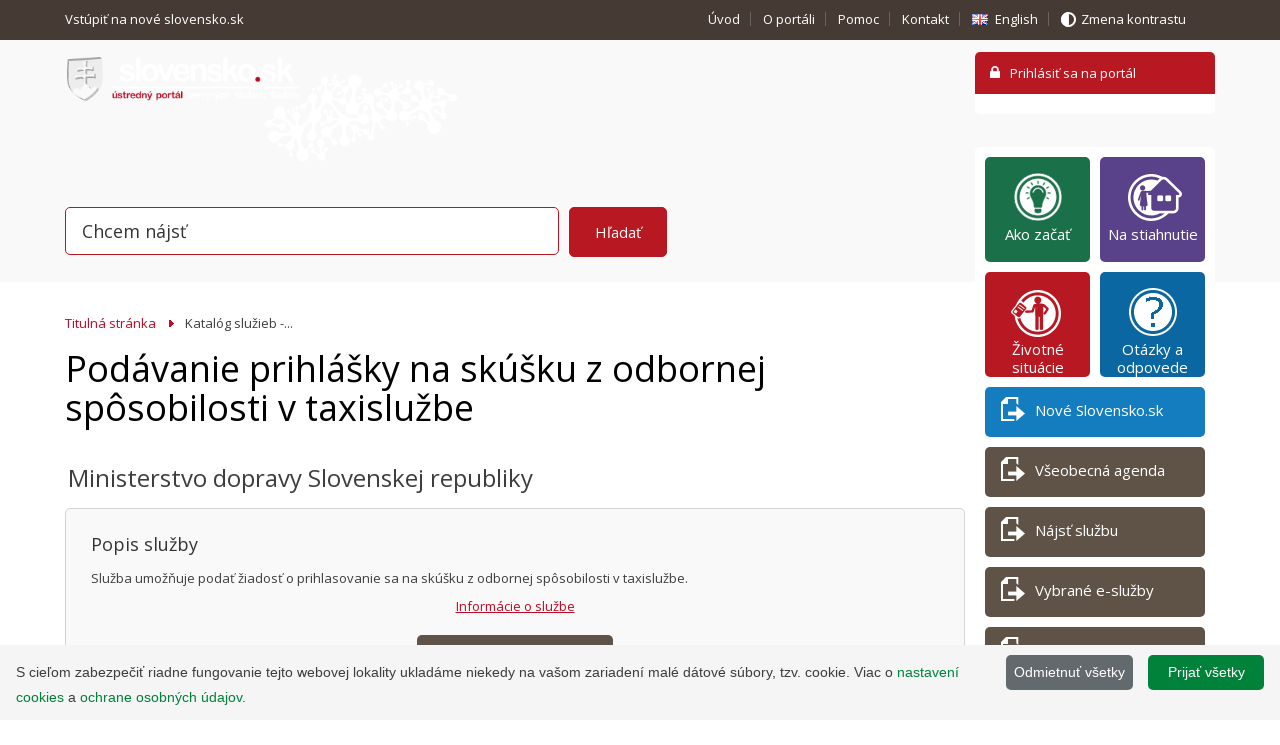

--- FILE ---
content_type: text/html; charset=utf-8
request_url: https://www.slovensko.sk/sk/detail-sluzby?externalCode=ks_334060
body_size: 7388
content:


<!DOCTYPE html>
<html lang="sk">
    <head><meta http-equiv="Content-Type" content="text/html; charset=utf-8" /><title>
	Katalóg služieb -... - UPVS
</title><meta name="viewport" content="width=device-width, minimum-scale=1.0, maximum-scale=1.0, user-scalable=no" /><meta name="description" content="Ústredný portál verejnej správy" /><meta name="keywords" content="Slovensko, Ústredný portál" /><meta name="author" content="(c) 2012 - 2013 NASES, URL: http://nases.gov.sk/" /><meta name="classification" content="16080" /><link href="//fonts.googleapis.com/css?family=Open+Sans:300,400,400italic,600&amp;subset=latin,latin-ext" rel="stylesheet" type="text/css" />
        <script type="text/javascript" src="//ajax.googleapis.com/ajax/libs/jquery/1.9.1/jquery.min.js"></script>
        <script type="text/javascript" src="//ajax.googleapis.com/ajax/libs/jqueryui/1.10.2/jquery-ui.min.js"></script>   
        <script src="//maps.googleapis.com/maps/api/js?sensor=false" type="text/javascript"></script>
        <link href="/Css/css/print.css" rel="stylesheet" media="print" /><link href="/Css/css/jquery-ui.css" rel="stylesheet" />
            <link href="/Css/css/upvs.min.css" rel="stylesheet" media="screen" />
        
        <script>
            function getCookie(cname) {
                let name = cname + "=";
                let decodedCookie = decodeURIComponent(document.cookie);
                let ca = decodedCookie.split(';');
                for (let i = 0; i < ca.length; i++) {
                    let c = ca[i];
                    while (c.charAt(0) == ' ') {
                        c = c.substring(1);
                    }
                    if (c.indexOf(name) == 0) {
                        return c.substring(name.length, c.length);
                    }
                }
                return "true";
            }

            if (getCookie("GoogleAnalyticsRejection") !== "true") {
                (function (w, d, s, u, t, e, m) {
                    w.dataLayer = w.dataLayer || [];
                    w.gtag = w.gtag || function () { w.dataLayer.push(arguments); };
                    w.gtag('js', new Date());
                    w.gtag('config', 'G-CNZXKE0ZRP');
                    e = d.createElement(s);
                    e.async = 1;
                    e.src = u + '?id=' + t;
                    m = d.getElementsByTagName(s)[0];
                    m.parentNode.insertBefore(e, m);
                })(window, document, 'script', 'https://www.googletagmanager.com/gtag/js', 'G-CNZXKE0ZRP');
            }
        </script>


        
        <script src="/Modules/ServiceCatalog/Js/select2/select2.min.js" type="text/javascript"></script>
        <script src="/Modules/ServiceCatalog/Js/sl-service-catalog.min.js" type="text/javascript"></script>
        <link href="/Modules/ServiceCatalog/Css/select2.min.css" rel="stylesheet" /></head>
    <body id="subpagePage">
        <form method="post" action="/sk/detail-sluzby?externalCode=ks_334060" onsubmit="javascript:return WebForm_OnSubmit();" id="myForm">
<div>
<input type="hidden" name="__EVENTTARGET" id="__EVENTTARGET" value="" />
<input type="hidden" name="__EVENTARGUMENT" id="__EVENTARGUMENT" value="" />
<input type="hidden" name="__VIEWSTATE" id="__VIEWSTATE" value="ijzFN8wVTF/u55bxhqNKPeFeGcFwwtgk05EpX3fALHz7+tivKNVWAnl6JcWika+gaAn/4T63Ptjb8BB0rYLN75SgirHVmC6d0q1SiZhwFA7JnI5/uA9IVNGyXaY/UBmjzZQF5UH+7Jkz2AWA2TU+ZjPeS+3da5MbFQ2G8Ho7z9/VI/9oDcHu0Y4iwJJi0oIclqEy+X/hmB73g06Bnz7akTBHYqYOuNQgwXX00V3Mp+a0op3yf0/oy6JrF9QXS+7ydFOc8pC5TCyw7xnN10QTZ/0C+E7lHnKRpSgTSG9v83+qN6DYO7rXvUAKVGnSSqXk9j+n4n6RG3T+EhZU5KJ54ARVEr7HVOlJFA37D2/wQ7v3GGvCgJtk8U1EOU/XiQILJsIdzNi+dqb+s6jRZXpQCLyF6I3xO50eKxAYWnY6vv2bUTYmEUjmYddsxh5wFQm8hyUFMRH/QN+AnP3gNeabpzvK0xHLDVX0AkhjE2ebzGA4ZjDb/zS1NXIWHZn3J+UP1t38ASAirdHjP04nTTX9JgUJGEAVBUkuBQJi0ZlE6iUR1MZH7GAwhrMqUOmXxVqKTcwkp9B5pUo8WL5vfew6c0EEVsBcPXTyNc4RNBgagRTfLILVb68cABJ1TRKcaKkTAAPwoPTEmDWy5l/otc2D+LpXEBDqBeMPHNzrJfsYMhkfUnYm9cHyt+WE+/5IAeGe/P3fyytrCdpWLtVitfRd+ZOCnVk/XUgG2jo6AjMYZpW9CJ+gK04ecrRtKwJ9z4eUQ7qplmSX/uHlzanVMpo/i5FEkQM=" />
</div>

<script type="text/javascript">
//<![CDATA[
var theForm = document.forms['myForm'];
if (!theForm) {
    theForm = document.myForm;
}
function __doPostBack(eventTarget, eventArgument) {
    if (!theForm.onsubmit || (theForm.onsubmit() != false)) {
        theForm.__EVENTTARGET.value = eventTarget;
        theForm.__EVENTARGUMENT.value = eventArgument;
        theForm.submit();
    }
}
//]]>
</script>


<script src="/WebResource.axd?d=eZJKCrWvkpcl65p8DDqot700KxSaZ7i89Te0BxODJ7dRqfTfeEoXwL866WdTagsBIO3ZYmnpoo2JKol7V3lr37tiRIg1&amp;t=636271743501517547" type="text/javascript"></script>


<script src="/WebResource.axd?d=UANWa93WWOCMuA2ieMSwznzW0Yit9RyOSKjjAJnmbG1mwi1GkUmIH050OlDqV2-vHoXIH51kdRQeJAtIpavMGuYmoJJGYmt-7BOPDGg2_p7eqhwi0&amp;t=636271743501517547" type="text/javascript"></script>
<script type="text/javascript">
//<![CDATA[
function WebForm_OnSubmit() {
if (typeof(ValidatorOnSubmit) == "function" && ValidatorOnSubmit() == false) return false;
return true;
}
//]]>
</script>

<div>

	<input type="hidden" name="__VIEWSTATEGENERATOR" id="__VIEWSTATEGENERATOR" value="9B7E84A9" />
	<input type="hidden" name="__VIEWSTATEENCRYPTED" id="__VIEWSTATEENCRYPTED" value="" />
	<input type="hidden" name="__EVENTVALIDATION" id="__EVENTVALIDATION" value="UkI6F4chBKTHdZdYhPXp6tNy6ePKRC4BOICbLhPqn5hc6KP1hk0+5GZCrB46K70qb/2CUTTmGfqpHOenVzzRAUfrJMtsN7cCC83ZsSIY/7/pL+4Z0CUdopLRUTxbfoYgXfRo4g==" />
</div>
            <div class="hiddenElm">
                <h1>Ústredný portál verejnej správy</h1>
            </div>
            <div id="header">
                <div id="helpNavigation">
                    <div class="inner clr">
                        

<ul style='float:left'><li class='hideForMobile'><a href='https://beta.slovensko.sk'>Vstúpiť na nové slovensko.sk&nbsp;<i class='fa fa-external-link' style='font-size:14px'></i></a></li></ul>

<ul>
    <li class="hideForMobile"><a id="M9_shHelNavUvod" href="/sk/titulna-stranka">Úvod</a></li>
    <li class="hideForMobile"><a id="M9_shHelNavOportali" href="/sk/o-portali">O portáli</a></li>
    <li class="hideForMobile"><a id="M9_shHelNavPomoc" href="/sk/pomoc">Pomoc</a></li>
    <li class="mobileVersion"><a id="M9_shHelNavKontakt" href="/sk/kontakt">Kontakt</a></li>
    <li class="lang"><a id="M9_hlkHelNavKontakt" class="langEn" href="/en">English</a></li>
    <li class="hideForMobile contrastVersion"><a id="M9_hlkKontrast" class="nrml" href="/sk/kontrastna-verzia/_/sk/detail-sluzby?externalCode=ks_334060">Zmena kontrastu</a></li>
</ul>    
                    </div>
                </div>
                <div class="inner clr">
                    <a href="/sk/" id="logo"><img src="/Img/logo.png" alt="Ústredný portál verejných služieb ľuďom"></a>
                    
    <div id="loginPanel">
        <div class="loginHeader">
            <input type="submit" name="M2$btnLogin" value="Prihlásiť sa na portál" id="M2_btnLogin" class="loginBtn" />
        </div>
            
            
            
            <p class="loginAction" style="float:left;">
                
            </p>
            


        
            <div class="loginContent">
                     
                    
		    </div>
        
    </div>





                </div>
                

<link rel="stylesheet" type="text/css" href="/css/searchMain.css" >

<div id="search">
    <div id="M8_plMainSearch" class="inner clr" onkeypress="javascript:return WebForm_FireDefaultButton(event, 'M8_btnSerch')">
	
		<div class="searchPanel">
            <p class="searchForm autocomplete-wrap">
                <label for="M8_txtSearch" id="M8_lblSearch">Vyhľadať</label>
                <input name="M8$txtSearch" type="text" id="M8_txtSearch" value="Chcem nájsť" class="search searchAutoComplete" style="position: relative; z-index: 2;" autocomplete="off" />                    
                
                
                <span id="search_out"></span>
                <input type="submit" name="M8$btnSerch" value="Hľadať" onclick="javascript:WebForm_DoPostBackWithOptions(new WebForm_PostBackOptions(&quot;M8$btnSerch&quot;, &quot;&quot;, true, &quot;MainSearch&quot;, &quot;&quot;, false, false))" id="M8_btnSerch" />
                <span id="M8_revSearch" class="validInfo" style="color:Red;visibility:hidden;">Minimálny počet znakov: 3</span>
            </p>
            

            

            
        </div>
     
</div>
</div>
            </div>
            <div id="contentWrapper">
                <div id="content">
                    <div class="mainContent">
                        
    <ul id="ktxNavi">
    <li><a href="/sk/">
        
         
        Titulná stránka
    </a></li>
    
        <li>Katalóg služieb -...</li>
    
    </ul>
    



<script src="/Modules/ServiceCatalog/Js/select2/i18n/sk.js" type="text/javascript"></script>

<script type="text/javascript">
    $(function () {
        // inicializacia select2 elementu
        slServiceCatalog.initSelect2({
            $selectElement: $("#M4_poskytovatelia"),
            pageSize: 100,
            useServiceCatalogDataAdapter: true,
            select2Options: { minimumInputLength: 0 },
            customMatcherOptions: { prefixSearch: false },
        });

        // event pre zvolenie hodnoty -> zobrazenie instancie zo zoznamu podla zvoleneho poskytovatela
        $("#M4_poskytovatelia").on("select2:select", function (e) {
            if (e.params.data.id == 0) return;

            var selector = "div.si_" + e.params.data.id;
            $(".service-description-wrap div").hide();
            $(selector).show("slow");
        });
    });
</script>





<h1 id="M4_serviceTitle">Pod&#225;vanie prihl&#225;šky na sk&#250;šku z odbornej sp&#244;sobilosti v taxislužbe</h1>

<div class="service-detail-wrap">

    
    <div class="info-description active">
        <h2>Ministerstvo dopravy Slovenskej republiky</h2>
    </div>
    
    <div class="service-description-wrap"><div class="si_96 service-description">
    <h3 class="title">Popis služby</h3>
    <p>Služba umožňuje podať žiadosť o prihlasovanie sa na skúšku z odbornej spôsobilosti v taxislužbe. <a class="link-info-service" href="https://www.jiscd.sk/odborne-sposobilosti/sluzby-v-oblasti-taxi/osvedcenie-o-odbornej-sposobilosti-na-vykonavanie-taxisluzby/prihlaska-na-skusku-z-odbornej-sposobilosti-v-taxisluzbe/" target="_blank">Informácie o službe</a></p>
    <a id="M4_resultRepeater_ctl01_serviceLink" class="btn-to-service" href="https://www.jiscd.sk/odborne-sposobilosti/sluzby-v-oblasti-taxi/osvedcenie-o-odbornej-sposobilosti-na-vykonavanie-taxisluzby/prihlaska-na-skusku-z-odbornej-sposobilosti-v-taxisluzbe/prihlaska-na-skusku-z-odbornej-sposobilosti-v-taxisluzbe/" target="_blank">Prejsť na službu</a>
</div></dl> </div>
</div>
                    </div>
                    
                </div>
                <div id="sidebar"  class='sk'>  
                    <ul class="actionsNavi">
<li><a style="background: #1a7048;" title="Základné kroky k úspešnej elektronickej komunikácii" onmouseover="this.style.backgroundColor='#19784a';" onmouseout="this.style.backgroundColor='#1a7048';" href="/sk/ako-zacat"><span style="background: url('/_img/CMS4/ziarovka_mala.png') no-repeat 6px 2px;">&nbsp;</span>Ako začať</a></li>
<li class="institutionsLink"><a title="Aplikácie potrebné k elektronickej komunikácii" href="/sk/na-stiahnutie"><span>&nbsp;</span>Na stiahnutie</a></li>
<li class="petitionLink"><a title="Informačné texty zatriedené podľa číselníka životných situácií, ktorý sa používa pri registrácii elektronických služieb" href="https://www.slovensko.sk/sk/zivotne-situacie"><span>&nbsp;</span>Životné situácie</a></li>
<li><a style="background: #0b67a1;" title="Najčastejšie otázky a odpovede ohľadom elektronickej komunikácie" onmouseover="this.style.backgroundColor='#0e5b8b';" onmouseout="this.style.backgroundColor='#0b67a1';" href="https://www.slovensko.sk/sk/faq/"><span style="background: url('/_img/CMS4/otaznik.png') no-repeat 6px 2px;">&nbsp;</span>Otázky a odpovede</a></li>
<li class="serveLink"><a style="background: #137dbf;" title=" " onmouseover="this.style.backgroundColor='#0e5b8b';" onmouseout="this.style.backgroundColor='#137dbf';" href="https://www.slovensko.sk/sk/oznamy/_nove-slovensko-sk-beta-verzi"><span>&nbsp;</span>Nové Slovensko.sk</a></li>
<li class="serveLink"><a title="Všeobecné elektronické podanie adresované vybranej inštitúcii" href="/sk/detail-sluzby?externalCode=App.GeneralAgenda"><span>&nbsp;</span>Všeobecná agenda</a></li>
<li class="serveLink"><a title="Elektronické podanie, ku ktorému existuje špecifická elektronická služba" href="/sk/najst-sluzbu"><span>&nbsp;</span>Nájsť službu</a></li>
<li class="serveLink"><a title="Desať vybraných elektronických služieb, s ktorými sa môžete v praxi veľmi často stretnúť" href="https://www.slovensko.sk/sk/clanok/_vybrane-e-sluzby"><span>&nbsp;</span>Vybrané e-služby</a></li>
<li class="serveLink"><a href="https://www.slovensko.sk/sk/navody"><span>&nbsp;</span>Návody</a></li>
<li class="serveLink"><a title=" " href="https://navody.slovensko.sk/sk" target="_blank"><span>&nbsp;</span>Sprievodca</a></li>
</ul>
                </div>
            </div>

            <div id="footer">
                <div class="inner clr"> <a href="javascript:window.print()" class="btn-print">Tlač obsahu</a>
               
                    <div class="footerLinksWrap">
<ul>
<li><a title="Základné informácie o ústrednom portáli verejnej správy" href="/sk/o-portali">O portáli</a></li>
<li><a title="Návody a postupy, popisujúce riešenia situácií, ktoré môžu nastať pri práci s ústredným portálom a elektronickými schránkami" href="/sk/navody">Návody</a></li>
<li><a title="Dokumenty a tlačivá" href="/sk/dokumenty-a-tlaciva/_1/A/">Tlačivá</a></li>
<li><a title="Často vyskytujúce sa pojmy" href="/sk/slovnik">Slovník</a></li>
<li><a title="Kontaktné údaje na ústredné orgány, orgány štátnej správy, miestne úrady a iné" href="/sk/institucie">Inštitúcie</a></li>
<li><a title="Zverejnené metodické usmernenia" href="/sk/metodicke-usmernenia/">Metodické usmernenia</a></li>
<li><a title="Centrálne úložisko elektronických formulárov verejnej správy SR" href="https://formulare.slovensko.sk/_layouts/eFLCM/VyhladajPodlaVolnehoTextu.aspx">Úložisko formulárov</a></li>
<li><a title="Centrálne úložisko záznamov" href="/sk/centralne-ulozisko-zaznamov">Úložisko záznamov</a></li>
<li><a title="Informácie o zásadách a procese podania žiadosti o sprístupnenie informácie, sťažnosti, petície a elektronickej hromadnej žiadosti." href="https://www.slovensko.sk/sk/staznosti-a-peticie">Sťažnosti a petície</a></li>
<li><a title="Používanie súborov cookies" href="https://www.slovensko.sk/sk/vyhlasenie-o-cookies">Vyhlásenie o cookies</a></li>
<li><a href="https://www.slovensko.sk/sk/itvs/_osobitne-postupy-podla-zakona">Osobitné postupy ITVS</a></li>
</ul>
</div><div class="footerLinksWrap">
<ul>
<li><a title="Zoznam registrovaných a zverejnených služieb orgánov verejnej moci " href="https://www.slovensko.sk/sk/zoznam-zverejnenych-sluzieb">Zverejnené služby</a></li>
<li><a title="Mapa stránok" href="/sk/mapa-stranok">Mapa stránok</a></li>
<li><a title="Informačné texty zatriedené podľa číselníka životných situácií, ktorý sa používa pri registrácii elektronických služieb" href="/sk/zivotne-situacie">Životné situácie - informačný obsah</a></li>
<li><a title="Možnosť dostávať najnovšie informácie z oblastní Životné situácie alebo Agendy" href="/sk/rss">Aktuality cez RSS</a></li>
<li><a title="Vyhlásenie o prístupnosti" href="https://www.slovensko.sk/sk/vyhlasenie-o-pristupnosti">Vyhlásenie o prístupnosti</a></li>
<li><a title="Zoznam najčastejších otázok ohľadom používania elektronickej schránky, eID a výkonu elektronickej moci " href="https://www.slovensko.sk/sk/faq/">Otázky&nbsp;a odpovede</a></li>
<li><a title="Vyhlásenie o ochrane osobných údajov pre používateľov Ústredného portálu verejnej správy" href="https://www.slovensko.sk/sk/ochrana-udajov">Ochrana osobných údajov</a></li>
<li><a title="Elektronická úradná tabuľa je elektronické úložisko, na ktoré sú zasielané a na ktorom sú zverejňované elektronické dokumenty, ak tak ustanovuje zákon." href="https://cuet.slovensko.sk/">Elektronická úradná tabuľa</a></li>
<li><a title="Základné pravidlá bezpečnosti a utajenia údajov pri práci s elektronickou schránkou" href="https://www.slovensko.sk/sk/zakladne-zasady-bezpecnosti">Základné zásady bezpečnosti</a></li>
<!--<li><a href="/sk/vseobecna-entita/typy-vseobecnej-entity">Všeobecná entita</a></li>--></ul>
</div>
<p>&nbsp;</p>
<p>&nbsp;</p><div class="legalWrap">
<div class="copyright">©
<script type="text/javascript">// <![CDATA[
document.write("2013 - " + new Date().getUTCFullYear() + ",");
// ]]></script>
Slovensko.sk <br />Informácie zverejnené na portáli majú informatívny charakter.</div>
<div class="legal">Prevádzku stránky www.slovensko.sk a správu jej obsahu zabezpečuje<br /> <a title=" " href="https://www.nases.gov.sk/kontakt" target="_blank">Národná agentúra pre sieťové a elektronické služby</a>.</div>
</div>     
                </div>
            </div>
        
<script type="text/javascript">
//<![CDATA[
var Page_Validators =  new Array(document.getElementById("M8_revSearch"));
//]]>
</script>

<script type="text/javascript">
//<![CDATA[
var M8_revSearch = document.all ? document.all["M8_revSearch"] : document.getElementById("M8_revSearch");
M8_revSearch.controltovalidate = "M8_txtSearch";
M8_revSearch.errormessage = "Minimálny počet znakov: 3";
M8_revSearch.validationGroup = "MainSearch";
M8_revSearch.evaluationfunction = "RegularExpressionValidatorEvaluateIsValid";
M8_revSearch.validationexpression = ".{3}.*";
//]]>
</script>


<script type="text/javascript">
//<![CDATA[

var Page_ValidationActive = false;
if (typeof(ValidatorOnLoad) == "function") {
    ValidatorOnLoad();
}

function ValidatorOnSubmit() {
    if (Page_ValidationActive) {
        return ValidatorCommonOnSubmit();
    }
    else {
        return true;
    }
}
        //]]>
</script>
</form>
	    
        
		<script type="text/javascript" src="/Scripts/M000_validators.js"></script>  
		<script type="text/javascript" src="/Scripts/M000_validatorMsg.js"></script> 
        <script type="text/javascript" src="/Scripts/ejs_production.js"></script>
        <script type="text/javascript" src="/Scripts/scripts.js"></script>
        <script type="text/javascript" src="/Scripts/jquery.autocomplete.js"></script>
		<script type="text/javascript" id="cookiebanner" src="/Scripts/cookiebanner-prod.min.js" data-cookie="CookieInfoScript" data-text-align="left"></script>
    </body>
</html>


--- FILE ---
content_type: text/css
request_url: https://www.slovensko.sk/Modules/ServiceCatalog/Css/sl-service-catalog-no-js.css
body_size: 99
content:
#sl-sc-no-js-hide-instituion-select select {
    visibility: hidden;
}


--- FILE ---
content_type: application/x-javascript
request_url: https://www.slovensko.sk/Scripts/scripts.js
body_size: 6928
content:
EJS.ext = '.txt';
var deviceWidth = (window.innerWidth > 0) ? window.innerWidth : screen.width;

$(window).resize(function () {
    deviceWidth = (window.innerWidth > 0) ? window.innerWidth : screen.width;
    if (deviceWidth < 480) {
        mobilePortraitMode();
    } else {
        mobileLandscapeMode();
    }
});

/* DOM ready */
$(document).ready(function () {
    $("#header").append($("#search"));
    $("#search .search").click(function () {
        if ($(this).val() == "Chcem nájsť" || $(this).val() == "I want to find") $(this).val("");
    });

    $(".searchAutoComplete").autocomplete({
        serviceUrl: "/SearchAutocompleteHandler.axd",
        minChars: 3,
        onSelect: function (suggestion) {
        },
        onHint: function (hint) {
            $("#autocomplete-ajax-x").val(hint);
        }
    });

    calendarFunctions();

    if ($(".lbtDeleteProfile").length > 0) {
        var dopostback = $(".lbtDeleteProfile").attr("href").replace("javascript:", "");
        var message = 'Skutočne chcete zneplatniť svôj profil?';
        $(".lbtDeleteProfile").attr("href", "#");
        $(".lbtDeleteProfile").click(function () {
            var r = confirm(message);
            if (r == true) {
                eval(dopostback);
            } else {
                return false;
            }
        });
    }

    $('.indexServiceListTab').each(function () {
        if ($(this).data('listname') == 'obcan') {
            $(this).css('display', 'block')
        }
        else ($(this).css('display', 'none'))
    });
});

/*Informacny obsah (titulka) - prepinanie tabov*/
$('.mainTabsNaviLink li').click(function () {
    $this = $(this);
    var produkt_name = $(this).data("tabname");

    $('.mainTab').each(function () {
        var produkt_content = $(this).data("listname");

        if (produkt_content == produkt_name) {

            $('.mainTabsNaviLink li').removeClass('selected');
            $('.mainTab').css('display', 'none');

            $this.addClass('selected');
            $(this).css('display', 'block');

        }
    });
});

$('.link-info a').click(function () {
    $('.info-description').addClass('active');
});
$('.close-info').click(function () {
    $('.info-description').removeClass('active');
});


/*Informacny obsah (titulka) - nahlad zvoleneho detailu na zaklade data attr*/
function infoContentAccordion() {
    $('.mainTab-wrap-btn a').click(function () {

        var h_btn = $(this).closest('.mainTab-wrap-btn').height();
        var $thisBtn = $(this);
        var produkt_name = $(this).data("button");

        $('.mainTab-wrap-content').each(function () {
            var produkt_content = $(this).data("list")

            if ($(this).attr('data-list')) {
                if (produkt_content == produkt_name) {

                    $thisBtn.toggleClass('active');

                    if ($thisBtn.hasClass('active')) {

                        $('.mainTab-wrap-btn a').removeClass('active');
                        $('.mainTab-wrap-content').removeClass('selected');

                        if ($(window).width() > 767) {
                            $('html, body').animate({
                                scrollTop: 420
                            }, 400);
                        }

                        else if ($(window).width() > 560) {
                            $('html, body').animate({
                                scrollTop: 280
                            }, 400);
                        }

                        else if ($(window).width() > 480) {
                            $('html, body').animate({
                                scrollTop: h_btn + 385
                            }, 400);
                        }

                        else {
                            $('html, body').animate({
                                scrollTop: h_btn + 370
                            }, 400);
                        }

                        $thisBtn.toggleClass('active');

                        $(this).addClass('selected');
                        if ($(this).find('.mainTab-content-first .mainTab-content-second').length > 0) {
                            $('.mainTab-content-second').parent().css('cursor', 'pointer');
                        }
                    }
                    else { $(this).removeClass('selected') }


                }
            }
        });
    });

    $('.mainTab-content-first').delegate('.more', 'mouseenter mouseleave', function (e) {
        if (e.type === 'mouseenter') {
            $(this).find('em').addClass('mouseEnter')
        }
        else if (e.type === 'mouseleave') {
            $(this).find('em').removeClass('mouseEnter')
        };
    });

    $('.more').click(function () {
        $(this).parent().find('.mainTab-content-second').slideToggle(200);
        return false;
    });

    $(".show-services-info").click(function () {
        $(this).css('display', 'none');
        $(this).next().css('display', 'table');
        $(this).parent().find('ul').slideDown(200);
    });
    $(".hide-services-info").click(function () {
        $(this).css('display', 'none');
        $(this).prev().css('display', 'table');
        $(this).parent().find('ul').slideUp(200);
    });

};
infoContentAccordion()

$("body").append("<a href=\"#\" id=\"linkTop\" class=\"backtotop\"><span></span></a>");
$(".backtotop").addClass("hidden");
$(window).scroll(function () {
    if ($(this).scrollTop() === 0) {
        $(".backtotop").addClass("hidden")
    } else {
        $(".backtotop").removeClass("hidden")
    }
});
$('#linkTop').click(function () {
    $('body,html').animate({
        scrollTop: 0
    }, 200);
    return false;
});

$(".contentTabs.autoTab").each(function () {
    var thisObj = $(this),
        mainTabsHeading = thisObj.find("h2.tabHeading"),
        mainTabs = thisObj.find(".mainTab"),
        subTabs = thisObj.find(".subTab");

    if (subTabs.size() != 0) subTabs.hide().eq(0).show();

    heading = new EJS({ url: '/Scripts/Templates/main_tabs_heading.txt' }).render(mainTabsHeading);
    mainTabsHeading.remove();
    thisObj.prepend(heading);

    mainTabs.each(function (index) {
        var thisMainTab = $(this);
        var subTabsHeading = thisMainTab.find("h3.tabHeading");
        if (index == 0) {
            thisMainTab.show();
        } else {
            thisMainTab.hide();
        }

        subHeading = new EJS({ url: '/Scripts/Templates/sub_tabs_heading.txt' }).render(subTabsHeading);
        thisMainTab.prepend(subHeading);
    });
    attachTabsEvent(thisObj);
    setTabs(thisObj);
    myAnchorSel();
});

//vybratie otvoreneho TABu podla anchoru v linke
function myAnchorSel() {
    myAnchor = window.location.hash.split('#T')[1];
    if (myAnchor != undefined) {
        $(".contentTabs.autoTab ul.mainTabsNavi li").removeClass("selected")
        $(".contentTabs.autoTab ul.mainTabsNavi li").each(function (index) {
            if (index == myAnchor) {
                $(this).addClass("selected");
                $(".contentTabs .mainTab").hide();
                $(".contentTabs .mainTab").eq($(this).index()).show();
            }
        })
    }
}

// ocislovanie liniek podla poradia TAB - priradenie anchoru
$(".contentTabs.autoTab.anchorList ul.mainTabsNavi li").each(function (index) {
    $(this).find("a").attr("href", $(this).find("a").attr("href") + "#T" + index)
})


function attachTabsEvent(wrapperObj) {
    wrapperObj.find(".mainTabsNavi li").click(function () { var thisObj = $(this); setTabs(wrapperObj, thisObj, false) });
    wrapperObj.find(".subTabsNavi li").click(function () { var thisObj = $(this); setTabs(wrapperObj, thisObj, true) });
    wrapperObj.find(".tabHeading").click(function () { var thisObj = $(this); setTabs(wrapperObj, thisObj, true) });
}

function setTabs(wrapperObj, sourceEvt, isSubTab) {
    var firstLoad = false;
    if (sourceEvt == undefined) { firstLoad = true }
    var mainTabsContent = wrapperObj.find(".mainTab");
    var mainTabs = wrapperObj.find(".mainTabsNavi li");
    var mainTabsContent = wrapperObj.find(".mainTab");

    if (!firstLoad) {
        if (!isSubTab) {
            mainTabs.removeClass("selected");
            mainTabs.eq(sourceEvt.index()).addClass("selected");
        }
    }

    if (isSubTab != undefined && isSubTab) {
        var subTabs = wrapperObj.find(".mainTab:visible .subTabsNavi li");
        var tabHeading = wrapperObj.find(".mainTab:visible .tabHeading");
        subTabs.removeClass("selected");
        tabHeading.removeClass("selected");
        if (sourceEvt.hasClass("tabHeading")) {
            var index = 0;
            if (sourceEvt.index() == 1) {
                index = 0;
            } else if (sourceEvt.index() == 3) {
                index = 1;
            } else if (sourceEvt.index() == 5) {
                index = 2;
            }
            subTabs.eq(index).addClass("selected");
            tabHeading.eq(index).addClass("selected");
        } else {
            subTabs.eq(sourceEvt.index()).addClass("selected");
            tabHeading.eq(sourceEvt.index()).addClass("selected");
        }
    }

    var mainTabSelectedIndex = wrapperObj.find(".mainTabsNavi li.selected").index();
    mainTabsContent.hide();
    mainTabsContent.eq(mainTabSelectedIndex).show();

    var subTabSelectedIndex = wrapperObj.find(".mainTab:visible .subTabsNavi li.selected").index();
    var subTabsContent = wrapperObj.find(".mainTab:visible .subTab");

    subTabsContent.hide();
    subTabsContent.eq(subTabSelectedIndex).show();
    if (deviceWidth < 480) {
        mobilePortraitMode();
    } else {
        mobileLandscapeMode();
    }
}


function mobilePortraitMode() {
    var subTabsNavi = $(".subTabsNavi");
    var tabHeading = $(".tabHeading");
    if (subTabsNavi.size() != 0) {
        subTabsNavi.hide();
        tabHeading.show();
    }
}

function mobileLandscapeMode() {
    var subTabsNavi = $(".subTabsNavi");
    var tabHeading = $(".tabHeading");
    if (subTabsNavi.size() != 0) {
        subTabsNavi.show();
        tabHeading.hide();
    }
}


/*sameHeights function for buttons*/
function sameHeights(item) {

    heights = [];

    item.each(function (i) {
        // Reset height
        $(this).removeAttr('style');
        heights.push($(this).outerHeight());
    });

    var maxHeight = Math.max.apply(Math, heights);
    var maxHeightRound = Math.round(maxHeight);

    item.each(function (i) {

        $(this).css('height', maxHeightRound);
    });

};


/* search */
function hidePharmPanel(ev) {
    if (ev.target != $(".findPharmPanel").get(0) && $(ev.target).parents(".findPharmPanel").size() == 0) {
        $("#search_out").html("");
    }
}
function ajxLoad() {
    $.ajax({
        url: "/Modules/InformationContent/Web/Search_suggest.aspx" + "?s=" + $("#search input.search").val(),
        dataType: "html",
        success: function (data) {
            $("#search_out").html(data)

            $("#search_out ul li").click(function (ev) {
                ev.stopPropagation();
                $("body").unbind("click", hidePharmPanel);

                $("#search input.search").val($(this).html())
                $("#search_out").html("");
            });

            $("body").one("click", hidePharmPanel);
        }
    });
}

/* kalendare */
function calendarFunctions() {
    $(".datepicker").datepicker({
        date: $('.datepicker').val(),
        current: $('.datepicker').val()
    });

    $(".datepicker.from").datepicker({
        date: $('.datepicker.from').val(),
        current: $('.datepicker.from').val()
    });

    $(".datepicker.to").datepicker({
        date: $('.datepicker.to').val(),
        current: $('.datepicker.to').val()
    });

    $.datepicker.regional['sk'] = {
        closeText: 'Zavrieť',
        prevText: '&#x3c;Predchádzajúci',
        nextText: 'Nasledujúci&#x3e;',
        currentText: 'Dnes',
        monthNames: ['Január', 'Február', 'Marec', 'Apríl', 'Máj', 'Jún',
            'Júl', 'August', 'September', 'Október', 'November', 'December'],
        monthNamesShort: ['Jan', 'Feb', 'Mar', 'Apr', 'Máj', 'Jún',
            'Júl', 'Aug', 'Sep', 'Okt', 'Nov', 'Dec'],
        dayNames: ['Nedeľa', 'Pondelok', 'Utorok', 'Streda', 'Štvrtok', 'Piatok', 'Sobota'],
        dayNamesShort: ['Ned', 'Pon', 'Uto', 'Str', 'Štv', 'Pia', 'Sob'],
        dayNamesMin: ['Ne', 'Po', 'Ut', 'St', 'Št', 'Pia', 'So'],
        weekHeader: 'Ty',
        dateFormat: 'd.m.yy',
        firstDay: 1,
        isRTL: false,
        showMonthAfterYear: false,
        yearSuffix: ''
    };

    $.datepicker.regional['en'] = {
        dateFormat: 'm.d.yy',
        firstDay: 7,
        isRTL: false,
        showMonthAfterYear: false,
        yearSuffix: ''
    };

    $.datepicker.setDefaults($.datepicker.regional[$("html").attr("lang")]);

}

function createLocalitySelector() {
    var localityWrapper = $("#localitySelector");
    var selectedLocality = $(".selectedLocality");
    $("#localitySelector input").hide();
    var selector = "<div id='selector'><input type='text' value='" + selectedLocality.text() + "' data-defaultval='" + selectedLocality.text() + "' /></div>"
    localityWrapper.append(selector);
    $("#selector input").focus(function () {
        if ($(this).val() == $(this).data("defaultval")) {
            $(this).val("");
        }
    });
    $("#selector input").blur(function () {
        if ($(this).val() == "" || $(this).val() == $(this).data("defaultval")) {
            $(this).val($(this).data("defaultval"));
        }
        window.setTimeout(function () {
            $("#selector input").removeClass("openSelector");
            $("#selector ul").remove();
        }, 200);
    });
    $("#selector input").keyup(function (event) {
        var thisElm = $(this);
        $.ajax({
            url: "/AutoCompleteLocality.axd",
            dataType: "json",
            type: "POST",
            data: { LookupPrefix: thisElm.val(), TotalResults: 20, LangId: langGuid },
            success: function (data) {
                $("#selector input").removeClass("openSelector");
                $("#selector ul").remove();
                resultsList = new EJS({ url: '/Scripts/Templates/locality_selector_items.txt' }).render(data);
                $("#selector").append(resultsList);
                if (data.length > 0) {
                    $("#selector input").addClass("openSelector");
                    $("#selector li a").click(function () {
                        var thisLink = $(this);
                        $.ajax({
                            url: "/SetUserLocality.axd",
                            dataType: "json",
                            type: "POST",
                            data: { UserLocality: thisLink.find("span").text() },
                            success: function (dataSave) {
                                if (dataSave) {
                                    $("#selector input").val(thisLink.find("span").text());
                                    $("#selector input").data("defaultval", thisLink.find("span").text())
                                    $("#selector ul").remove();
                                    $("#selector input").removeClass("openSelector");
                                } else {
                                    $("#selector input").val($("#selector input").data("defaultval"));
                                    $("#selector ul").remove();
                                    $("#selector input").removeClass("openSelector");
                                }
                            }
                        });
                        return false;
                    });
                }
            }
        });
    });
}
createLocalitySelector();

if ($(".base-list").size() != 0) {
    var listElm = $(".base-list dd");
    listElm.hide();
    listElm.each(function () {
        var thisElm = $(this);
        thisElm.prev().find(".countRows").text($("li", thisElm).size());
    });


    $(".base-list .btn-opn").css({ "display": "block" });

    $(".base-list .txt-open").click(function () {
        var thisElm = $(this);
        thisElm.parent().parent().next().slideDown('fast', function () {
            thisElm.parent().removeClass("btn-opn").addClass("btn-close");
        });
    });
    $(".base-list .txt-close").click(function () {
        var thisElm = $(this);
        thisElm.parent().parent().next().slideUp('fast', function () {
            thisElm.parent().removeClass("btn-close").addClass("btn-opn");
        });
    });
}


$("span.elementInfo").hover(function () {
    var el = $(this);
    if ($("#tooltipWrp").size() == 0) {
        var $tooltipWrp = $("<div id='tooltipWrp'><span class='arrow'></span></div>").appendTo("body");
    }

    // Validation messages
    var $messages = el.text();
    var imgOffset = el.offset();
    var imgWidth = el.width();
    var imgHeight = el.height();

    if ($tooltipWrp != undefined) {
        $tooltipWrp
            .append($messages)
            .css({
                top: imgOffset.top,
                left: imgOffset.left + imgWidth
            })
            .show();
    }
}, function () {
    $("#tooltipWrp").remove();
});

$(document).ready(function () {

    $(this).find('.institutionMap').each(function (k, v) {
        var thisElm = $(this);
        setTimeout(function () {
            var parentElm;

            if (thisElm.hasClass("secondMap")) {
                console.log("druha");
                parentElm = $(thisElm).parent().parent();
            }
            else {
                console.log("prva");
                parentElm = thisElm.parent();
            }

            var latInst = parentElm.find("span.lat").html();
            var lonInst = parentElm.find("span.lon").html();
            var street = parentElm.find(".street").text();
            var city = parentElm.find(".city").text();
            var cityHead = parentElm.find(".cityHead").text();
            var state = ", Slovensko";

            if (window.location.href.slice(-36) == "8ebd2e18-14e0-4afb-8b09-130e63016ca3" || window.location.href.slice(-36) == "59e632c8-b70a-43fc-ba96-c8c15c0c0036") {
                state = "";
            }

            var institution = parentElm.find("h3").text();
            var lokalitaUrad = { 'address': street + ', ' + city + state };
            var markerss = [];

            if (latInst == null || latInst == "") {
                if (cityHead != "") {
                    var map = new google.maps.Map(thisElm.get(0), {
                        mapTypeId: google.maps.MapTypeId.ROADMAP,
                        streetViewControl: false,
                        zoom: 11
                    });
                    var geocoder = new google.maps.Geocoder();

                    geocoder.geocode({
                        'address': cityHead + state
                    }, function (results, status) {
                        if (status == google.maps.GeocoderStatus.OK) {
                            new google.maps.Marker({
                                position: results[0].geometry.location,
                                map: map
                            });
                            map.setCenter(results[0].geometry.location);
                        }
                    });
                }
                else if (city != "") {
                    var map = new google.maps.Map(thisElm.get(0), {
                        mapTypeId: google.maps.MapTypeId.ROADMAP,
                        streetViewControl: false,
                        zoom: 15
                    });
                    var geocoder = new google.maps.Geocoder();

                    geocoder.geocode({
                        'address': street + ", " + city + state
                    }, function (results, status) {
                        if (status == google.maps.GeocoderStatus.OK) {
                            new google.maps.Marker({
                                position: results[0].geometry.location,
                                map: map
                            });
                            map.setCenter(results[0].geometry.location);
                        }
                    });
                }
                else {
                    var map = new google.maps.Map(thisElm.get(0), {
                        mapTypeId: google.maps.MapTypeId.ROADMAP,
                        streetViewControl: false,
                        zoom: 6,
                        center: new google.maps.LatLng(48.652871, 19.233856)
                    });
                    geoCode(map, lokalitaUrad);
                }
            }
            else {
                var mapcenter = new google.maps.LatLng(parseFloat(latInst.replace(",", ".")), parseFloat(lonInst.replace(",", ".")));
                var map = new google.maps.Map(thisElm.get(0), {
                    mapTypeId: google.maps.MapTypeId.ROADMAP,
                    streetViewControl: false,
                    zoom: 16,
                    center: mapcenter
                });
                var marker = new google.maps.Marker({
                    position: mapcenter,
                    map: map,
                    title: institution
                });
            }


        }, k * 140);
    });

    function geoCode(map, mapData) {
        var geocoder = new google.maps.Geocoder();
        geocoder.geocode(mapData, function (results, status) {
            if (status == google.maps.GeocoderStatus.OK) {
                var positionMarkerLat = results[0].geometry.location.lat();
                var positionMarkerLng = results[0].geometry.location.lng();
                var marker = new google.maps.Marker({
                    position: new google.maps.LatLng(positionMarkerLat, positionMarkerLng),
                    map: map
                });

                if (typeof (map) != "undefined") {
                    map.setCenter(new google.maps.LatLng(positionMarkerLat, positionMarkerLng));
                }

            }
        });
    }


});


$(document).ready(function () {




    $(window).resize(function () {
        var mainTabHeight = $(".mainTab .pertinentDocList .listDocument").height();
        if (deviceWidth > 480) {
            $(".pertinentDocList").height(mainTabHeight);
        }
        sameHeights($('.mainTab-wrap-btn li'));
    });

    if ($(".documentLinkList").size() != 0) {
        var mainTabHeight = $(".documentLinkList").outerHeight();
        var pertinentDocList = $(".pertinentDocList").text().trim().length;
        var listHeight = $(".mainTab .pertinentDocList .listDocument").height();
        if (deviceWidth > 480) {
            if (pertinentDocList > 0) {
                $(".pertinentDocList").height(listHeight);
            }
            else {
                $(".pertinentDocList").height(mainTabHeight);
            }
        }
    }

    $('.blog .list.action tr').click(function () {
        $(".blog .list.action tr.actionList").addClass("hiddenElm");
        $(this).next(".actionList").removeClass("hiddenElm");
    });

    sameHeights($('.mainTab-wrap-btn li'));
    categoryList();
    removeTextFromDocumentList();

});

function categoryList() {
    $(".articleCategoryList li").mouseenter(function () {
        $(this).parent().css("overflow", "visible");
        $(".articleCategoryList li:first-child").addClass("noArr");
    })
        .mouseleave(function () {
            $(this).parent().css("overflow", "hidden");
            $(".articleCategoryList li:first-child").removeClass("noArr");
        });

}

function removeTextFromDocumentList() {
    $(".document .listDocument dd span").each(function () {
        if (!$(this).text().trim().length) {
            $(this).parent().css("display", "none");
        }
    });
}


$(document).ready(function () {
    $('#institution .itemDetail .openHour').click(function () {
        $('#g' + $(this).attr("id") + " .openHours").removeClass("novsb")
        $('#g' + $(this).attr("id") + " .openHour").hide()
    })

    $('#institution .itemDetail .openHours').addClass("novsb")
    $('#institution .itemDetail .openHour').removeClass("novsb")

    $('#petition .list.action tr').click(function () {
        $("#petition .list.action tr.actionList").addClass("hiddenElm")
        $(this).next(".actionList").removeClass("hiddenElm")
    })
})



$(function () {
    $(".contentNotice dl:nth-child(4)").css("padding", "0px");
    $(".contentNotice dl:nth-child(7)").css("padding", "0px");

    $('.institutionDetailWrapp').css("visibility", "hidden");
    setTimeout(function () {
        $('.institutionDetailWrapp').hide();
        $('.institutionDetailWrapp').css("visibility", "visible");
    }, 500);

    $('.institutionDetailBtn').click(function () {

        var rodic = $(this).parents().eq(1),
            detail = $('.institutionDetailWrapp'),
            vyrok = $(this).parents().eq(1).find(detail);

        rodic.find(detail).slideUp();

        vyrok.not(':visible').slideDown();

        if (vyrok.is(':visible')) {

            google.maps.event.trigger(window, 'resize', {});

        }

        return false;
    });

    /*tabs-edit*/
    if ($('.mainTabsNaviLink li a').hasClass('sel')) {
        $('.mainTabsNaviLink li').find('.sel').parent().addClass('selected');
    };
    /*login break text*/
    if ($('.loginHeader span').length > 0) {
        if ($('.loginHeader span').html().length > 64) { $('.loginHeader span').html($('.loginHeader span').html().substr(0, 64) + "...") }
    }
    /*login auto margin-top*/
    if ($('#loginPanel').length > 0) {
        var loginPanel_height = $('#loginPanel').height();

        if (loginPanel_height == 100 || loginPanel_height == 101) {
            autoHeight(-120);
        }
        else if (loginPanel_height == 122 || loginPanel_height == 123) {
            autoHeight(-100);
        }
        else if (loginPanel_height == 142 || loginPanel_height == 144 || loginPanel_height == 145) {
            autoHeight(-80);
        }
        else if (loginPanel_height > 144) {
            autoHeight(-80);
            $('#loginPanel .loginHeader').css('height', 60)
        }
        else {
            autoHeight(-80);
        }
    }
    function autoHeight(value) {
        $('#sidebar.isLogged').css('margin-top', value)
    };

    /*Notice of tit. site, remove padding on last child*/
    $(".contentPnl .noticeBox:nth-child(4)").css("padding-right", "0px");
    $('.contentPnl .noticeBox').last().css('padding-right', '0');
});

--- FILE ---
content_type: application/x-javascript
request_url: https://www.slovensko.sk/Scripts/M000_validatorMsg.js
body_size: 1710
content:
if (typeof M000 != "object") M000 = {};

M000.namespace = function(sNameSpace) {
    var parts = sNameSpace.split(".");
    var curObjRef = M000;

    for (var i = 0; i < parts.length; i++) {
        if (typeof curObjRef[parts[i]] != "object") {
            curObjRef[parts[i]] = {};
            curObjRef = curObjRef[parts[i]];
        }
    }
}

// globalna premenna pre validatory
M000.namespace("myBase");
M000.namespace("myVars");
M000.namespace("myFunc");
M000.namespace("mySidebar");
M000.namespace("myWin");
M000.namespace("myUtil");
M000.namespace("myMath");

// detekcia browserov
M000.myVars.isIE6 = false;
M000.myVars.isIE7 = false;

M000.myVars.debug = true;

if (((document.all) && (navigator.appVersion.indexOf("MSIE 6.") != -1) && !window.opera)) {
    M000.myVars.isIE6 = true;
}

if ((document.all) && (navigator.appVersion.indexOf("MSIE 7.") != -1) && !window.opera && window.XMLHttpRequest) {
    M000.myVars.isIE7 = true;
}

if ((document.all) && (navigator.appVersion.indexOf("MSIE") != -1)) {
    M000.myVars.isIE = true;
}

///////////////////
// onLoad
///////////////////

$(document).ready(function() {
    // meni zobrazenie chybovych hlasok klasickych validatorov
    new M000.myBase.improveFormValidation();
});

// improveFormValidation - funkcia ktora meni zobrazenie validacnej chyby
M000.myBase.improveFormValidation = function(options) {
    this.options = {
        _controlClass: "formValidator",
        _tooltipClass: "hovertip",
        _imgOffset: [3, -1]
    };
    $.extend(this.options, options);

    if (typeof (Page_Validators) != "undefined") {
        this._assignHandlers();
    }
}
// improveFormValidation - nastavi poziciu validacneho tooltipu
M000.myBase.improveFormValidation.prototype.setPosition = function(posX, posY) {
    $("#" + this.options._tooltipClass).css({ left: posX, top: posY });
}

// improveFormValidation - zisti poziciu pre validacny tooltip
M000.myBase.improveFormValidation.prototype.updatePosition = function(obj, event) {
    var img = obj.find("img.replacedValidatorImg");
    var imgPosition = img.offset();
    var imgWidth = img.width();

    var posX = imgPosition.left + imgWidth + this.options._imgOffset[0];
    var posY = imgPosition.top + this.options._imgOffset[1] - 9;
    
    this.setPosition(posX, posY);
}

M000.myUtil.getFunctionName = function(func) {
    if (typeof func == "function" || typeof func == "object")
        var fName = ("" + func).match(
            /function\s*([\w\$]*)\s*\(/
        );
    if (fName !== null) return fName[1];
}

// improveFormValidation - nabinduje potrebne eventy
M000.myBase.improveFormValidation.prototype._assignHandlers = function() {
    var thisRef = this;
    var thisOptions = this.options;
    if ($("#" + this.options._tooltipClass).size() == 0) {
        $("body").append("<span id='" + this.options._tooltipClass + "' style='display:none'></span>")
    }

    $(Page_Validators).each(function() {
        var thisValidator = $(this);
        var thisHtml = thisValidator.html();
        var errorMessage = thisValidator.get(0).errormessage;
        var controlToValidate = thisValidator.get(0).controltovalidate;
        var validatorType = M000.myUtil.getFunctionName(thisValidator.get(0).evaluationfunction);

        var labelText = $("label[for=" + controlToValidate + "]").text();
        if (labelText != null) labelText = labelText.replace(/(\s+)?:$/, "");   // vymaze posl. dvojbodku

        // default messages pre ReqFieldValidator (podmienka s vykricnikom je specialne pre tento projekt)
        if ((typeof (errorMessage) == "undefined" || errorMessage == "(!)") && validatorType == "RequiredFieldValidatorEvaluateIsValid") {
            errorMessage = 'Prosím vyplňte políčko "' + labelText + '"';
        }

        // identifikujem validator pomocou class-u
        if (!$(this).hasClass(thisOptions._controlClass)) $(this).addClass(thisOptions._controlClass);

        $(this).html("<img src='/Img/icon-exclamation.png' class='replacedValidatorImg' alt='Chyba' />")
                .hover(function(event) {
                    thisRef.updatePosition($(this), event);
                    $("#" + thisRef.options._tooltipClass).html(errorMessage);
                    $("#" + thisRef.options._tooltipClass).show();
                }, function()
                 {
                    $("#" + thisRef.options._tooltipClass).hide();
                });
    });
}
